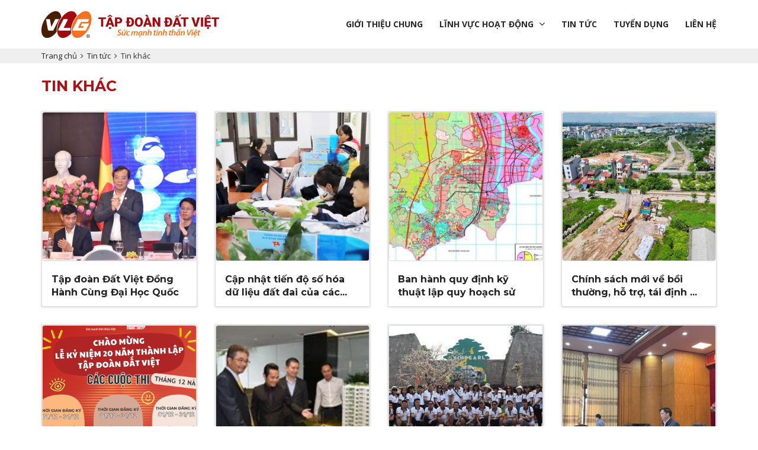

--- FILE ---
content_type: text/html; charset=UTF-8
request_url: https://vlg.com.vn/chuyen-muc/tin-tuc/tin-khac/
body_size: 14502
content:

<!DOCTYPE html>
<html lang="vi">
<!--[if IE 8]> <html lang="vi" class="ie8"> <![endif]-->
<!--[if !IE]> <html lang="vi"> <![endif]-->
 <head>
        <meta charset="UTF-8" />
		<meta name="viewport" content="width=device-width, initial-scale=1">
        <link rel="profile" href="http://gmgp.org/xfn/11" />
 
		 
        <meta name='robots' content='index, follow, max-image-preview:large, max-snippet:-1, max-video-preview:-1' />
	<style>img:is([sizes="auto" i], [sizes^="auto," i]) { contain-intrinsic-size: 3000px 1500px }</style>
	
	<!-- This site is optimized with the Yoast SEO plugin v26.4 - https://yoast.com/wordpress/plugins/seo/ -->
	<title>Lưu trữ Tin khác - VIETLAND GROUP</title>
	<link rel="canonical" href="https://vlg.com.vn/chuyen-muc/tin-tuc/tin-khac/" />
	<link rel="next" href="https://vlg.com.vn/chuyen-muc/tin-tuc/tin-khac/page/2/" />
	<meta property="og:locale" content="vi_VN" />
	<meta property="og:type" content="article" />
	<meta property="og:title" content="Lưu trữ Tin khác - VIETLAND GROUP" />
	<meta property="og:url" content="https://vlg.com.vn/chuyen-muc/tin-tuc/tin-khac/" />
	<meta property="og:site_name" content="VIETLAND GROUP" />
	<meta name="twitter:card" content="summary_large_image" />
	<script type="application/ld+json" class="yoast-schema-graph">{"@context":"https://schema.org","@graph":[{"@type":"CollectionPage","@id":"https://vlg.com.vn/chuyen-muc/tin-tuc/tin-khac/","url":"https://vlg.com.vn/chuyen-muc/tin-tuc/tin-khac/","name":"Lưu trữ Tin khác - VIETLAND GROUP","isPartOf":{"@id":"https://vlg.com.vn/#website"},"primaryImageOfPage":{"@id":"https://vlg.com.vn/chuyen-muc/tin-tuc/tin-khac/#primaryimage"},"image":{"@id":"https://vlg.com.vn/chuyen-muc/tin-tuc/tin-khac/#primaryimage"},"thumbnailUrl":"https://vlg.com.vn/wp-content/uploads/2025/03/z6428853525780_fb4c74636dcba7c58fe9e97d2753af89-1.jpg","breadcrumb":{"@id":"https://vlg.com.vn/chuyen-muc/tin-tuc/tin-khac/#breadcrumb"},"inLanguage":"vi"},{"@type":"ImageObject","inLanguage":"vi","@id":"https://vlg.com.vn/chuyen-muc/tin-tuc/tin-khac/#primaryimage","url":"https://vlg.com.vn/wp-content/uploads/2025/03/z6428853525780_fb4c74636dcba7c58fe9e97d2753af89-1.jpg","contentUrl":"https://vlg.com.vn/wp-content/uploads/2025/03/z6428853525780_fb4c74636dcba7c58fe9e97d2753af89-1.jpg","width":2560,"height":1708},{"@type":"BreadcrumbList","@id":"https://vlg.com.vn/chuyen-muc/tin-tuc/tin-khac/#breadcrumb","itemListElement":[{"@type":"ListItem","position":1,"name":"Trang chủ","item":"https://vlg.com.vn/"},{"@type":"ListItem","position":2,"name":"Tin tức","item":"https://vlg.com.vn/chuyen-muc/tin-tuc/"},{"@type":"ListItem","position":3,"name":"Tin khác"}]},{"@type":"WebSite","@id":"https://vlg.com.vn/#website","url":"https://vlg.com.vn/","name":"VIETLAND GROUP","description":"Sức mạnh tinh thần Việt","publisher":{"@id":"https://vlg.com.vn/#organization"},"potentialAction":[{"@type":"SearchAction","target":{"@type":"EntryPoint","urlTemplate":"https://vlg.com.vn/?s={search_term_string}"},"query-input":{"@type":"PropertyValueSpecification","valueRequired":true,"valueName":"search_term_string"}}],"inLanguage":"vi"},{"@type":"Organization","@id":"https://vlg.com.vn/#organization","name":"VIETLAND GROUP","url":"https://vlg.com.vn/","logo":{"@type":"ImageObject","inLanguage":"vi","@id":"https://vlg.com.vn/#/schema/logo/image/","url":"https://vlg.com.vn/wp-content/uploads/2020/05/cropped-datviet-group.png","contentUrl":"https://vlg.com.vn/wp-content/uploads/2020/05/cropped-datviet-group.png","width":445,"height":80,"caption":"VIETLAND GROUP"},"image":{"@id":"https://vlg.com.vn/#/schema/logo/image/"}}]}</script>
	<!-- / Yoast SEO plugin. -->


<link rel='dns-prefetch' href='//fonts.googleapis.com' />
<link rel='preconnect' href='https://fonts.gstatic.com' crossorigin />
<link rel="alternate" type="application/rss+xml" title="Dòng thông tin VIETLAND GROUP &raquo;" href="https://vlg.com.vn/feed/" />
<link rel="alternate" type="application/rss+xml" title="VIETLAND GROUP &raquo; Dòng bình luận" href="https://vlg.com.vn/comments/feed/" />
<link rel="alternate" type="application/rss+xml" title="Dòng thông tin danh mục VIETLAND GROUP &raquo; Tin khác" href="https://vlg.com.vn/chuyen-muc/tin-tuc/tin-khac/feed/" />
<script type="text/javascript">
/* <![CDATA[ */
window._wpemojiSettings = {"baseUrl":"https:\/\/s.w.org\/images\/core\/emoji\/15.0.3\/72x72\/","ext":".png","svgUrl":"https:\/\/s.w.org\/images\/core\/emoji\/15.0.3\/svg\/","svgExt":".svg","source":{"concatemoji":"https:\/\/vlg.com.vn\/wp-includes\/js\/wp-emoji-release.min.js?ver=6.7.4"}};
/*! This file is auto-generated */
!function(i,n){var o,s,e;function c(e){try{var t={supportTests:e,timestamp:(new Date).valueOf()};sessionStorage.setItem(o,JSON.stringify(t))}catch(e){}}function p(e,t,n){e.clearRect(0,0,e.canvas.width,e.canvas.height),e.fillText(t,0,0);var t=new Uint32Array(e.getImageData(0,0,e.canvas.width,e.canvas.height).data),r=(e.clearRect(0,0,e.canvas.width,e.canvas.height),e.fillText(n,0,0),new Uint32Array(e.getImageData(0,0,e.canvas.width,e.canvas.height).data));return t.every(function(e,t){return e===r[t]})}function u(e,t,n){switch(t){case"flag":return n(e,"\ud83c\udff3\ufe0f\u200d\u26a7\ufe0f","\ud83c\udff3\ufe0f\u200b\u26a7\ufe0f")?!1:!n(e,"\ud83c\uddfa\ud83c\uddf3","\ud83c\uddfa\u200b\ud83c\uddf3")&&!n(e,"\ud83c\udff4\udb40\udc67\udb40\udc62\udb40\udc65\udb40\udc6e\udb40\udc67\udb40\udc7f","\ud83c\udff4\u200b\udb40\udc67\u200b\udb40\udc62\u200b\udb40\udc65\u200b\udb40\udc6e\u200b\udb40\udc67\u200b\udb40\udc7f");case"emoji":return!n(e,"\ud83d\udc26\u200d\u2b1b","\ud83d\udc26\u200b\u2b1b")}return!1}function f(e,t,n){var r="undefined"!=typeof WorkerGlobalScope&&self instanceof WorkerGlobalScope?new OffscreenCanvas(300,150):i.createElement("canvas"),a=r.getContext("2d",{willReadFrequently:!0}),o=(a.textBaseline="top",a.font="600 32px Arial",{});return e.forEach(function(e){o[e]=t(a,e,n)}),o}function t(e){var t=i.createElement("script");t.src=e,t.defer=!0,i.head.appendChild(t)}"undefined"!=typeof Promise&&(o="wpEmojiSettingsSupports",s=["flag","emoji"],n.supports={everything:!0,everythingExceptFlag:!0},e=new Promise(function(e){i.addEventListener("DOMContentLoaded",e,{once:!0})}),new Promise(function(t){var n=function(){try{var e=JSON.parse(sessionStorage.getItem(o));if("object"==typeof e&&"number"==typeof e.timestamp&&(new Date).valueOf()<e.timestamp+604800&&"object"==typeof e.supportTests)return e.supportTests}catch(e){}return null}();if(!n){if("undefined"!=typeof Worker&&"undefined"!=typeof OffscreenCanvas&&"undefined"!=typeof URL&&URL.createObjectURL&&"undefined"!=typeof Blob)try{var e="postMessage("+f.toString()+"("+[JSON.stringify(s),u.toString(),p.toString()].join(",")+"));",r=new Blob([e],{type:"text/javascript"}),a=new Worker(URL.createObjectURL(r),{name:"wpTestEmojiSupports"});return void(a.onmessage=function(e){c(n=e.data),a.terminate(),t(n)})}catch(e){}c(n=f(s,u,p))}t(n)}).then(function(e){for(var t in e)n.supports[t]=e[t],n.supports.everything=n.supports.everything&&n.supports[t],"flag"!==t&&(n.supports.everythingExceptFlag=n.supports.everythingExceptFlag&&n.supports[t]);n.supports.everythingExceptFlag=n.supports.everythingExceptFlag&&!n.supports.flag,n.DOMReady=!1,n.readyCallback=function(){n.DOMReady=!0}}).then(function(){return e}).then(function(){var e;n.supports.everything||(n.readyCallback(),(e=n.source||{}).concatemoji?t(e.concatemoji):e.wpemoji&&e.twemoji&&(t(e.twemoji),t(e.wpemoji)))}))}((window,document),window._wpemojiSettings);
/* ]]> */
</script>
<link rel='stylesheet' id='dashicons-css' href='https://vlg.com.vn/wp-includes/css/dashicons.min.css?ver=6.7.4' type='text/css' media='all' />
<link rel='stylesheet' id='wunderground-css' href='https://vlg.com.vn/wp-content/plugins/wunderground/assets/css/wunderground.css?ver=2.1.3' type='text/css' media='all' />
<style id='wp-emoji-styles-inline-css' type='text/css'>

	img.wp-smiley, img.emoji {
		display: inline !important;
		border: none !important;
		box-shadow: none !important;
		height: 1em !important;
		width: 1em !important;
		margin: 0 0.07em !important;
		vertical-align: -0.1em !important;
		background: none !important;
		padding: 0 !important;
	}
</style>
<link rel='stylesheet' id='wp-block-library-css' href='https://vlg.com.vn/wp-includes/css/dist/block-library/style.min.css?ver=6.7.4' type='text/css' media='all' />
<style id='pdfemb-pdf-embedder-viewer-style-inline-css' type='text/css'>
.wp-block-pdfemb-pdf-embedder-viewer{max-width:none}

</style>
<style id='classic-theme-styles-inline-css' type='text/css'>
/*! This file is auto-generated */
.wp-block-button__link{color:#fff;background-color:#32373c;border-radius:9999px;box-shadow:none;text-decoration:none;padding:calc(.667em + 2px) calc(1.333em + 2px);font-size:1.125em}.wp-block-file__button{background:#32373c;color:#fff;text-decoration:none}
</style>
<style id='global-styles-inline-css' type='text/css'>
:root{--wp--preset--aspect-ratio--square: 1;--wp--preset--aspect-ratio--4-3: 4/3;--wp--preset--aspect-ratio--3-4: 3/4;--wp--preset--aspect-ratio--3-2: 3/2;--wp--preset--aspect-ratio--2-3: 2/3;--wp--preset--aspect-ratio--16-9: 16/9;--wp--preset--aspect-ratio--9-16: 9/16;--wp--preset--color--black: #000000;--wp--preset--color--cyan-bluish-gray: #abb8c3;--wp--preset--color--white: #ffffff;--wp--preset--color--pale-pink: #f78da7;--wp--preset--color--vivid-red: #cf2e2e;--wp--preset--color--luminous-vivid-orange: #ff6900;--wp--preset--color--luminous-vivid-amber: #fcb900;--wp--preset--color--light-green-cyan: #7bdcb5;--wp--preset--color--vivid-green-cyan: #00d084;--wp--preset--color--pale-cyan-blue: #8ed1fc;--wp--preset--color--vivid-cyan-blue: #0693e3;--wp--preset--color--vivid-purple: #9b51e0;--wp--preset--gradient--vivid-cyan-blue-to-vivid-purple: linear-gradient(135deg,rgba(6,147,227,1) 0%,rgb(155,81,224) 100%);--wp--preset--gradient--light-green-cyan-to-vivid-green-cyan: linear-gradient(135deg,rgb(122,220,180) 0%,rgb(0,208,130) 100%);--wp--preset--gradient--luminous-vivid-amber-to-luminous-vivid-orange: linear-gradient(135deg,rgba(252,185,0,1) 0%,rgba(255,105,0,1) 100%);--wp--preset--gradient--luminous-vivid-orange-to-vivid-red: linear-gradient(135deg,rgba(255,105,0,1) 0%,rgb(207,46,46) 100%);--wp--preset--gradient--very-light-gray-to-cyan-bluish-gray: linear-gradient(135deg,rgb(238,238,238) 0%,rgb(169,184,195) 100%);--wp--preset--gradient--cool-to-warm-spectrum: linear-gradient(135deg,rgb(74,234,220) 0%,rgb(151,120,209) 20%,rgb(207,42,186) 40%,rgb(238,44,130) 60%,rgb(251,105,98) 80%,rgb(254,248,76) 100%);--wp--preset--gradient--blush-light-purple: linear-gradient(135deg,rgb(255,206,236) 0%,rgb(152,150,240) 100%);--wp--preset--gradient--blush-bordeaux: linear-gradient(135deg,rgb(254,205,165) 0%,rgb(254,45,45) 50%,rgb(107,0,62) 100%);--wp--preset--gradient--luminous-dusk: linear-gradient(135deg,rgb(255,203,112) 0%,rgb(199,81,192) 50%,rgb(65,88,208) 100%);--wp--preset--gradient--pale-ocean: linear-gradient(135deg,rgb(255,245,203) 0%,rgb(182,227,212) 50%,rgb(51,167,181) 100%);--wp--preset--gradient--electric-grass: linear-gradient(135deg,rgb(202,248,128) 0%,rgb(113,206,126) 100%);--wp--preset--gradient--midnight: linear-gradient(135deg,rgb(2,3,129) 0%,rgb(40,116,252) 100%);--wp--preset--font-size--small: 13px;--wp--preset--font-size--medium: 20px;--wp--preset--font-size--large: 36px;--wp--preset--font-size--x-large: 42px;--wp--preset--spacing--20: 0.44rem;--wp--preset--spacing--30: 0.67rem;--wp--preset--spacing--40: 1rem;--wp--preset--spacing--50: 1.5rem;--wp--preset--spacing--60: 2.25rem;--wp--preset--spacing--70: 3.38rem;--wp--preset--spacing--80: 5.06rem;--wp--preset--shadow--natural: 6px 6px 9px rgba(0, 0, 0, 0.2);--wp--preset--shadow--deep: 12px 12px 50px rgba(0, 0, 0, 0.4);--wp--preset--shadow--sharp: 6px 6px 0px rgba(0, 0, 0, 0.2);--wp--preset--shadow--outlined: 6px 6px 0px -3px rgba(255, 255, 255, 1), 6px 6px rgba(0, 0, 0, 1);--wp--preset--shadow--crisp: 6px 6px 0px rgba(0, 0, 0, 1);}:where(.is-layout-flex){gap: 0.5em;}:where(.is-layout-grid){gap: 0.5em;}body .is-layout-flex{display: flex;}.is-layout-flex{flex-wrap: wrap;align-items: center;}.is-layout-flex > :is(*, div){margin: 0;}body .is-layout-grid{display: grid;}.is-layout-grid > :is(*, div){margin: 0;}:where(.wp-block-columns.is-layout-flex){gap: 2em;}:where(.wp-block-columns.is-layout-grid){gap: 2em;}:where(.wp-block-post-template.is-layout-flex){gap: 1.25em;}:where(.wp-block-post-template.is-layout-grid){gap: 1.25em;}.has-black-color{color: var(--wp--preset--color--black) !important;}.has-cyan-bluish-gray-color{color: var(--wp--preset--color--cyan-bluish-gray) !important;}.has-white-color{color: var(--wp--preset--color--white) !important;}.has-pale-pink-color{color: var(--wp--preset--color--pale-pink) !important;}.has-vivid-red-color{color: var(--wp--preset--color--vivid-red) !important;}.has-luminous-vivid-orange-color{color: var(--wp--preset--color--luminous-vivid-orange) !important;}.has-luminous-vivid-amber-color{color: var(--wp--preset--color--luminous-vivid-amber) !important;}.has-light-green-cyan-color{color: var(--wp--preset--color--light-green-cyan) !important;}.has-vivid-green-cyan-color{color: var(--wp--preset--color--vivid-green-cyan) !important;}.has-pale-cyan-blue-color{color: var(--wp--preset--color--pale-cyan-blue) !important;}.has-vivid-cyan-blue-color{color: var(--wp--preset--color--vivid-cyan-blue) !important;}.has-vivid-purple-color{color: var(--wp--preset--color--vivid-purple) !important;}.has-black-background-color{background-color: var(--wp--preset--color--black) !important;}.has-cyan-bluish-gray-background-color{background-color: var(--wp--preset--color--cyan-bluish-gray) !important;}.has-white-background-color{background-color: var(--wp--preset--color--white) !important;}.has-pale-pink-background-color{background-color: var(--wp--preset--color--pale-pink) !important;}.has-vivid-red-background-color{background-color: var(--wp--preset--color--vivid-red) !important;}.has-luminous-vivid-orange-background-color{background-color: var(--wp--preset--color--luminous-vivid-orange) !important;}.has-luminous-vivid-amber-background-color{background-color: var(--wp--preset--color--luminous-vivid-amber) !important;}.has-light-green-cyan-background-color{background-color: var(--wp--preset--color--light-green-cyan) !important;}.has-vivid-green-cyan-background-color{background-color: var(--wp--preset--color--vivid-green-cyan) !important;}.has-pale-cyan-blue-background-color{background-color: var(--wp--preset--color--pale-cyan-blue) !important;}.has-vivid-cyan-blue-background-color{background-color: var(--wp--preset--color--vivid-cyan-blue) !important;}.has-vivid-purple-background-color{background-color: var(--wp--preset--color--vivid-purple) !important;}.has-black-border-color{border-color: var(--wp--preset--color--black) !important;}.has-cyan-bluish-gray-border-color{border-color: var(--wp--preset--color--cyan-bluish-gray) !important;}.has-white-border-color{border-color: var(--wp--preset--color--white) !important;}.has-pale-pink-border-color{border-color: var(--wp--preset--color--pale-pink) !important;}.has-vivid-red-border-color{border-color: var(--wp--preset--color--vivid-red) !important;}.has-luminous-vivid-orange-border-color{border-color: var(--wp--preset--color--luminous-vivid-orange) !important;}.has-luminous-vivid-amber-border-color{border-color: var(--wp--preset--color--luminous-vivid-amber) !important;}.has-light-green-cyan-border-color{border-color: var(--wp--preset--color--light-green-cyan) !important;}.has-vivid-green-cyan-border-color{border-color: var(--wp--preset--color--vivid-green-cyan) !important;}.has-pale-cyan-blue-border-color{border-color: var(--wp--preset--color--pale-cyan-blue) !important;}.has-vivid-cyan-blue-border-color{border-color: var(--wp--preset--color--vivid-cyan-blue) !important;}.has-vivid-purple-border-color{border-color: var(--wp--preset--color--vivid-purple) !important;}.has-vivid-cyan-blue-to-vivid-purple-gradient-background{background: var(--wp--preset--gradient--vivid-cyan-blue-to-vivid-purple) !important;}.has-light-green-cyan-to-vivid-green-cyan-gradient-background{background: var(--wp--preset--gradient--light-green-cyan-to-vivid-green-cyan) !important;}.has-luminous-vivid-amber-to-luminous-vivid-orange-gradient-background{background: var(--wp--preset--gradient--luminous-vivid-amber-to-luminous-vivid-orange) !important;}.has-luminous-vivid-orange-to-vivid-red-gradient-background{background: var(--wp--preset--gradient--luminous-vivid-orange-to-vivid-red) !important;}.has-very-light-gray-to-cyan-bluish-gray-gradient-background{background: var(--wp--preset--gradient--very-light-gray-to-cyan-bluish-gray) !important;}.has-cool-to-warm-spectrum-gradient-background{background: var(--wp--preset--gradient--cool-to-warm-spectrum) !important;}.has-blush-light-purple-gradient-background{background: var(--wp--preset--gradient--blush-light-purple) !important;}.has-blush-bordeaux-gradient-background{background: var(--wp--preset--gradient--blush-bordeaux) !important;}.has-luminous-dusk-gradient-background{background: var(--wp--preset--gradient--luminous-dusk) !important;}.has-pale-ocean-gradient-background{background: var(--wp--preset--gradient--pale-ocean) !important;}.has-electric-grass-gradient-background{background: var(--wp--preset--gradient--electric-grass) !important;}.has-midnight-gradient-background{background: var(--wp--preset--gradient--midnight) !important;}.has-small-font-size{font-size: var(--wp--preset--font-size--small) !important;}.has-medium-font-size{font-size: var(--wp--preset--font-size--medium) !important;}.has-large-font-size{font-size: var(--wp--preset--font-size--large) !important;}.has-x-large-font-size{font-size: var(--wp--preset--font-size--x-large) !important;}
:where(.wp-block-post-template.is-layout-flex){gap: 1.25em;}:where(.wp-block-post-template.is-layout-grid){gap: 1.25em;}
:where(.wp-block-columns.is-layout-flex){gap: 2em;}:where(.wp-block-columns.is-layout-grid){gap: 2em;}
:root :where(.wp-block-pullquote){font-size: 1.5em;line-height: 1.6;}
</style>
<link rel='stylesheet' id='contact-form-7-css' href='https://vlg.com.vn/wp-content/plugins/contact-form-7/includes/css/styles.css?ver=6.1.3' type='text/css' media='all' />
<link rel='stylesheet' id='rs-plugin-settings-css' href='https://vlg.com.vn/wp-content/plugins/revslider/public/assets/css/rs6.css?ver=6.3.3' type='text/css' media='all' />
<style id='rs-plugin-settings-inline-css' type='text/css'>
#rs-demo-id {}
</style>
<link rel='stylesheet' id='weather-atlas-public-css' href='https://vlg.com.vn/wp-content/plugins/weather-atlas/public/css/weather-atlas-public.min.css?ver=3.0.4' type='text/css' media='all' />
<link rel='stylesheet' id='weather-icons-css' href='https://vlg.com.vn/wp-content/plugins/weather-atlas/public/font/weather-icons/weather-icons.min.css?ver=3.0.4' type='text/css' media='all' />
<link rel='stylesheet' id='wpb-google-fonts-css' href='//fonts.googleapis.com/css?family=Open+Sans&#038;ver=6.7.4' type='text/css' media='all' />
<link rel='stylesheet' id='category-sticky-post-css' href='https://vlg.com.vn/wp-content/plugins/category-sticky-post/css/plugin.css?ver=6.7.4' type='text/css' media='all' />
<link rel='stylesheet' id='bootstrap-css' href='https://vlg.com.vn/wp-content/themes/onecompany/assets/vendors/bootstrap/bootstrap.min.css?ver=6.7.4' type='text/css' media='all' />
<link rel='stylesheet' id='font-awesome-css' href='https://vlg.com.vn/wp-content/themes/onecompany/assets/vendors/fontawesome/font-awesome.min.css?ver=6.7.4' type='text/css' media='all' />
<link rel='stylesheet' id='bootstrap-theme-css' href='https://vlg.com.vn/wp-content/themes/onecompany/assets/vendors/bootstrap/bootstrap-theme.min.css?ver=6.7.4' type='text/css' media='all' />
<link rel='stylesheet' id='main-style-css' href='https://vlg.com.vn/wp-content/themes/onecompany/style.css?ver=6.7.4' type='text/css' media='all' />
<link rel='stylesheet' id='carousel-styles-css' href='https://vlg.com.vn/wp-content/themes/onecompany/assets/vendors/owl-carousel/owl.carousel.min.css?ver=6.7.4' type='text/css' media='all' />
<link rel='stylesheet' id='carousel-theme-css' href='https://vlg.com.vn/wp-content/themes/onecompany/assets/vendors/owl-carousel/owl.theme.default.css?ver=6.7.4' type='text/css' media='all' />
<link rel='stylesheet' id='responsiveslides-styles-css' href='https://vlg.com.vn/wp-content/themes/onecompany/assets/vendors/responsive-slider/responsiveslides.css?ver=6.7.4' type='text/css' media='all' />
<link rel='stylesheet' id='responsiveslides-theme-css' href='https://vlg.com.vn/wp-content/themes/onecompany/assets/vendors/responsive-slider/themes/themes.css?ver=6.7.4' type='text/css' media='all' />
<link rel="preload" as="style" href="https://fonts.googleapis.com/css?family=Open%20Sans:300,400,500,600,700,800,300italic,400italic,500italic,600italic,700italic,800italic%7CMontserrat:100,200,300,400,500,600,700,800,900,100italic,200italic,300italic,400italic,500italic,600italic,700italic,800italic,900italic&#038;display=swap&#038;ver=1763437994" /><link rel="stylesheet" href="https://fonts.googleapis.com/css?family=Open%20Sans:300,400,500,600,700,800,300italic,400italic,500italic,600italic,700italic,800italic%7CMontserrat:100,200,300,400,500,600,700,800,900,100italic,200italic,300italic,400italic,500italic,600italic,700italic,800italic,900italic&#038;display=swap&#038;ver=1763437994" media="print" onload="this.media='all'"><noscript><link rel="stylesheet" href="https://fonts.googleapis.com/css?family=Open%20Sans:300,400,500,600,700,800,300italic,400italic,500italic,600italic,700italic,800italic%7CMontserrat:100,200,300,400,500,600,700,800,900,100italic,200italic,300italic,400italic,500italic,600italic,700italic,800italic,900italic&#038;display=swap&#038;ver=1763437994" /></noscript><script type="text/javascript" src="https://vlg.com.vn/wp-includes/js/jquery/jquery.min.js?ver=3.7.1" id="jquery-core-js"></script>
<script type="text/javascript" src="https://vlg.com.vn/wp-includes/js/jquery/jquery-migrate.min.js?ver=3.4.1" id="jquery-migrate-js"></script>
<script type="text/javascript" src="https://vlg.com.vn/wp-includes/js/jquery/ui/core.min.js?ver=1.13.3" id="jquery-ui-core-js"></script>
<script type="text/javascript" src="https://vlg.com.vn/wp-includes/js/jquery/ui/menu.min.js?ver=1.13.3" id="jquery-ui-menu-js"></script>
<script type="text/javascript" src="https://vlg.com.vn/wp-includes/js/dist/dom-ready.min.js?ver=f77871ff7694fffea381" id="wp-dom-ready-js"></script>
<script type="text/javascript" src="https://vlg.com.vn/wp-includes/js/dist/hooks.min.js?ver=4d63a3d491d11ffd8ac6" id="wp-hooks-js"></script>
<script type="text/javascript" src="https://vlg.com.vn/wp-includes/js/dist/i18n.min.js?ver=5e580eb46a90c2b997e6" id="wp-i18n-js"></script>
<script type="text/javascript" id="wp-i18n-js-after">
/* <![CDATA[ */
wp.i18n.setLocaleData( { 'text direction\u0004ltr': [ 'ltr' ] } );
/* ]]> */
</script>
<script type="text/javascript" id="wp-a11y-js-translations">
/* <![CDATA[ */
( function( domain, translations ) {
	var localeData = translations.locale_data[ domain ] || translations.locale_data.messages;
	localeData[""].domain = domain;
	wp.i18n.setLocaleData( localeData, domain );
} )( "default", {"translation-revision-date":"2025-03-23 02:18:04+0000","generator":"GlotPress\/4.0.1","domain":"messages","locale_data":{"messages":{"":{"domain":"messages","plural-forms":"nplurals=1; plural=0;","lang":"vi_VN"},"Notifications":["Th\u00f4ng b\u00e1o"]}},"comment":{"reference":"wp-includes\/js\/dist\/a11y.js"}} );
/* ]]> */
</script>
<script type="text/javascript" src="https://vlg.com.vn/wp-includes/js/dist/a11y.min.js?ver=3156534cc54473497e14" id="wp-a11y-js"></script>
<script type="text/javascript" src="https://vlg.com.vn/wp-includes/js/jquery/ui/autocomplete.min.js?ver=1.13.3" id="jquery-ui-autocomplete-js"></script>
<script type="text/javascript" id="wunderground-widget-js-extra">
/* <![CDATA[ */
var WuWidget = {"apiKey":"3ffab52910ec1a0e","_wpnonce":"af056fd210","ajaxurl":"https:\/\/vlg.com.vn\/wp-admin\/admin-ajax.php","is_admin":"","subdomain":"www"};
/* ]]> */
</script>
<script type="text/javascript" src="https://vlg.com.vn/wp-content/plugins/wunderground/assets/js/widget.min.js?ver=2.1.3" id="wunderground-widget-js"></script>
<script type="text/javascript" src="https://vlg.com.vn/wp-content/plugins/revslider/public/assets/js/rbtools.min.js?ver=6.3.3" id="tp-tools-js"></script>
<script type="text/javascript" src="https://vlg.com.vn/wp-content/plugins/revslider/public/assets/js/rs6.min.js?ver=6.3.3" id="revmin-js"></script>
<script type="text/javascript" src="https://vlg.com.vn/wp-content/themes/onecompany/assets/vendors/bootstrap/bootstrap.min.js?ver=6.7.4" id="bootstrap-js-js"></script>
<script type="text/javascript" src="https://vlg.com.vn/wp-content/themes/onecompany/assets/js/custom.js?ver=6.7.4" id="custom-js-js"></script>
<script type="text/javascript" src="https://vlg.com.vn/wp-content/themes/onecompany/assets/vendors/blazy/blazy.min.js?ver=6.7.4" id="jquery_lazy_load-js"></script>
<script type="text/javascript" src="https://vlg.com.vn/wp-content/themes/onecompany/assets/vendors/owl-carousel/owl.carousel.min.js?ver=6.7.4" id="carousel-object-js"></script>
<script type="text/javascript" src="https://vlg.com.vn/wp-content/themes/onecompany/assets/vendors/responsive-slider/responsiveslides.min.js?ver=6.7.4" id="responsiveslides-object-js"></script>
<link rel="https://api.w.org/" href="https://vlg.com.vn/wp-json/" /><link rel="alternate" title="JSON" type="application/json" href="https://vlg.com.vn/wp-json/wp/v2/categories/242" /><link rel="EditURI" type="application/rsd+xml" title="RSD" href="https://vlg.com.vn/xmlrpc.php?rsd" />
<meta name="generator" content="WordPress 6.7.4" />
<meta name="generator" content="Redux 4.5.9" /><meta name="generator" content="Powered by Slider Revolution 6.3.3 - responsive, Mobile-Friendly Slider Plugin for WordPress with comfortable drag and drop interface." />
<link rel="icon" href="https://vlg.com.vn/wp-content/uploads/2025/11/cropped-Favicon-VLG-32x32.png" sizes="32x32" />
<link rel="icon" href="https://vlg.com.vn/wp-content/uploads/2025/11/cropped-Favicon-VLG-192x192.png" sizes="192x192" />
<link rel="apple-touch-icon" href="https://vlg.com.vn/wp-content/uploads/2025/11/cropped-Favicon-VLG-180x180.png" />
<meta name="msapplication-TileImage" content="https://vlg.com.vn/wp-content/uploads/2025/11/cropped-Favicon-VLG-270x270.png" />
<script type="text/javascript">function setREVStartSize(e){
			//window.requestAnimationFrame(function() {				 
				window.RSIW = window.RSIW===undefined ? window.innerWidth : window.RSIW;	
				window.RSIH = window.RSIH===undefined ? window.innerHeight : window.RSIH;	
				try {								
					var pw = document.getElementById(e.c).parentNode.offsetWidth,
						newh;
					pw = pw===0 || isNaN(pw) ? window.RSIW : pw;
					e.tabw = e.tabw===undefined ? 0 : parseInt(e.tabw);
					e.thumbw = e.thumbw===undefined ? 0 : parseInt(e.thumbw);
					e.tabh = e.tabh===undefined ? 0 : parseInt(e.tabh);
					e.thumbh = e.thumbh===undefined ? 0 : parseInt(e.thumbh);
					e.tabhide = e.tabhide===undefined ? 0 : parseInt(e.tabhide);
					e.thumbhide = e.thumbhide===undefined ? 0 : parseInt(e.thumbhide);
					e.mh = e.mh===undefined || e.mh=="" || e.mh==="auto" ? 0 : parseInt(e.mh,0);		
					if(e.layout==="fullscreen" || e.l==="fullscreen") 						
						newh = Math.max(e.mh,window.RSIH);					
					else{					
						e.gw = Array.isArray(e.gw) ? e.gw : [e.gw];
						for (var i in e.rl) if (e.gw[i]===undefined || e.gw[i]===0) e.gw[i] = e.gw[i-1];					
						e.gh = e.el===undefined || e.el==="" || (Array.isArray(e.el) && e.el.length==0)? e.gh : e.el;
						e.gh = Array.isArray(e.gh) ? e.gh : [e.gh];
						for (var i in e.rl) if (e.gh[i]===undefined || e.gh[i]===0) e.gh[i] = e.gh[i-1];
											
						var nl = new Array(e.rl.length),
							ix = 0,						
							sl;					
						e.tabw = e.tabhide>=pw ? 0 : e.tabw;
						e.thumbw = e.thumbhide>=pw ? 0 : e.thumbw;
						e.tabh = e.tabhide>=pw ? 0 : e.tabh;
						e.thumbh = e.thumbhide>=pw ? 0 : e.thumbh;					
						for (var i in e.rl) nl[i] = e.rl[i]<window.RSIW ? 0 : e.rl[i];
						sl = nl[0];									
						for (var i in nl) if (sl>nl[i] && nl[i]>0) { sl = nl[i]; ix=i;}															
						var m = pw>(e.gw[ix]+e.tabw+e.thumbw) ? 1 : (pw-(e.tabw+e.thumbw)) / (e.gw[ix]);					
						newh =  (e.gh[ix] * m) + (e.tabh + e.thumbh);
					}				
					if(window.rs_init_css===undefined) window.rs_init_css = document.head.appendChild(document.createElement("style"));					
					document.getElementById(e.c).height = newh+"px";
					window.rs_init_css.innerHTML += "#"+e.c+"_wrapper { height: "+newh+"px }";				
				} catch(e){
					console.log("Failure at Presize of Slider:" + e)
				}					   
			//});
		  };</script>
		<style type="text/css" id="wp-custom-css">
			.about-content ul li {
	margin-bottom: 4px;
}
#site-navigation .menu > li.current-menu-item > a, #site-navigation .menu > li a:hover{
	color: #a00b10;
}
@media (min-width: 768px) {
	.about-user .row-style2 {
		display: flex;
		justify-content: center;
	}
}
.equal-height-columns {
      display: flex;
      flex-wrap: wrap;
	    justify-content: center;
    }

    .equal-height-column {
      display: flex;
      flex-direction: column;
    }

    .equal-height-column > div {
      flex: 1;
    }		</style>
		<style id="sm_options-dynamic-css" title="dynamic-css" class="redux-options-output">body{font-family:"Open Sans";font-size:14px;}h1,h2,h3,h4,h5,h6, .font-heading,.site-recent-posts h1 a,.site-recent-posts h2 a,.site-recent-posts h3 a,.site-recent-posts h4 a,.site-recent-posts h5 a,.site-recent-posts h6 a,.site-recent-posts  .font-heading a{font-family:Montserrat;font-weight:700;color:#a71516;}.main-navigation,.main-navigation ul.sub-menu{background-color:#ffffff;}.main-navigation,.main-navigation .menu > li > a,.main-navigation .menu > li > ul.sub-menu > li > a,.menu-search #searchform .search-field::placeholder{color:#282828;}#site-navigation .menu > li.current-menu-item,#site-navigation .menu > li.current-menu-parent, #site-navigation .menu > li:hover{border-top-color:#A00B10;}.woocommerce span.onsale, .site-news-ticker-module-title{background-color:#f8f9f9;}.site-news-ticker .icon-front, .woocommerce ul.products li.product .price, .woocommerce .star-rating,.amount,.read-more{color:#f8f9f9;}a,.primary-color,  .primary-menu > li.current-menu-item > a, .primary-menu > li.current-menu-ancestor > a,
                                                       
                                                       .heading-404, .widget #calendar_wrap a, .widget_recent_comments a,
                                                       #secondary .widget.widget_nav_menu ul li.current-menu-item a,
                                                       .iconbox-wrapper .iconbox-icon .primary, .iconbox-wrapper .iconbox-image .primary{color:#222222;}.wpc-menu ul li a:hover,
                                                       .wpc-menu ul li.current-menu-item > a, .loop-pagination a:hover, .loop-pagination span:hover,
                                                       .loop-pagination a.current, .loop-pagination span.current, .footer-social, .tagcloud a:hover, 
                                                       .woocommerce #respond input#submit.alt:hover, .woocommerce #respond input#submit.alt:focus, .woocommerce #respond input#submit.alt:active, .woocommerce a.button.alt:hover, .woocommerce a.button.alt:focus, .woocommerce a.button.alt:active, .woocommerce button.button.alt:hover, .woocommerce button.button.alt:focus, .woocommerce button.button.alt:active, .woocommerce input.button.alt:hover, .woocommerce input.button.alt:focus, .woocommerce input.button.alt:active, .entry-content .wpb_content_element .wpb_tour_tabs_wrapper .wpb_tabs_nav li.ui-tabs-active a, .entry-content .wpb_content_element .wpb_accordion_header li.ui-tabs-active a,
                                                       .entry-content .wpb_content_element .wpb_accordion_wrapper .wpb_accordion_header.ui-state-active a, .btn:hover, .btn-primary, .custom-heading .heading-line, .custom-heading .heading-line.primary,
                                                       .wpb_wrapper .eg-wpc_projects-element-1{background-color:#222222;}textarea:focus, input[type="date"]:focus, input[type="datetime"]:focus, input[type="datetime-local"]:focus, input[type="email"]:focus, input[type="month"]:focus, input[type="number"]:focus, input[type="password"]:focus, input[type="search"]:focus, input[type="tel"]:focus, input[type="text"]:focus, input[type="time"]:focus, input[type="url"]:focus, input[type="week"]:focus,
                                                       .entry-content blockquote, .woocommerce ul.products li.product a img:hover, .woocommerce div.product div.images img:hover{border-color:#222222;}#secondary .widget.widget_nav_menu ul li.current-menu-item a:before{border-left-color:#222222;}a:hover, .iconbox-wrapper .iconbox-icon .secondary, .iconbox-wrapper .iconbox-image .secondary{color:#00aeef;}.btn-secondary, .custom-heading .heading-line.secondary{background-color:#00aeef;}.sticky-label, .entry-content blockquote, .entry-meta .sticky-label,
                                .entry-author, #comments .comment .comment-wrapper, .page-title-wrap, .widget_wpc_posts ul li,
                                .inverted-column > .wpb_wrapper, .inverted-row, div.wpcf7-response-output{background-color:#d6d6d6;}hr, abbr, acronym, dfn,.tagcloud a, table, table > thead > tr > th, table > tbody > tr > th, table > tfoot > tr > th, table > thead > tr > td, table > tbody > tr > td, table > tfoot > tr > td,
                                fieldset, select, textarea, input[type="date"], input[type="datetime"], input[type="datetime-local"], input[type="email"], input[type="month"], input[type="number"], input[type="password"], input[type="search"], input[type="tel"], input[type="text"], input[type="time"], input[type="url"], input[type="week"],
                                .left-sidebar .content-area, .left-sidebar .sidebar, .right-sidebar .content-area, .right-sidebar .sidebar,
                                .site-header, .wpc-menu.wpc-menu-mobile, .wpc-menu.wpc-menu-mobile li, .blog .hentry, .archive .hentry, .search .hentry,
                                .page-header .page-title, .archive-title, .client-logo img, #comments .comment-list .pingback, .page-title-wrap, .page-header-wrap,
								.author-description,table:not(#wp-calendar) > thead > tr > th,table.woocommerce-order-overview.woocommerce-thankyou-order-details.order_details,
								.woocommerce form .form-row input.input-text, .woocommerce form .form-row textarea,table:not(#wp-calendar) > thead > tr > th,
								table:not(#wp-calendar) > thead > tr > th, table:not(#wp-calendar) > thead > tr > td, table:not(#wp-calendar) > tbody > tr > th, table:not(#wp-calendar) > tbody > tr > td, table:not(#wp-calendar) > tfoot > tr > th, table:not(#wp-calendar) > tfoot > tr > td,.woocommerce table.shop_table,
                                .portfolio-prev i, .portfolio-next i, #secondary .widget.widget_nav_menu ul li.current-menu-item a, .icon-button,
                                .woocommerce nav.woocommerce-pagination ul, .woocommerce nav.woocommerce-pagination ul li,
                                .woocommerce table.cart td.actions .coupon .input-text, .woocommerce #content table.cart td.actions .coupon .input-text, .woocommerce-page table.cart td.actions .coupon .input-text, .woocommerce-page #content table.cart td.actions .coupon .input-text,
                                .woocommerce form.checkout_coupon, .woocommerce form.login, .woocommerce form.register,.shop-elements i, .testimonial .testimonial-content, .breadcrumbs,
                                .woocommerce-cart .cart-collaterals .cart_totals table td, .woocommerce-cart .cart-collaterals .cart_totals table th,.carousel-prev, .carousel-next,.recent-news-meta,
                                .woocommerce ul.products li.product a img, .woocommerce div.product div.images img{border-color:#dddddd;}.btn,.woocommerce a.button,input[type="reset"], input[type="submit"], input[type="submit"],woocommerce #respond input#submit.alt, .woocommerce a.button.alt, .woocommerce button.button.alt, .woocommerce input.button.alt,.woocommerce a.button.add_to_cart_button, .woocommerce a.button.product_type_external{background:#dd3333;}.btn,.woocommerce a.button,input[type="reset"], input[type="submit"], input[type="submit"],woocommerce #respond input#submit.alt, .woocommerce a.button.alt, .woocommerce button.button.alt, .woocommerce input.button.alt,.woocommerce a.button.add_to_cart_button, .woocommerce a.button.product_type_external{color:#d6d6d6;}#site-footer{background-color:#ffffff;}.site-footer .widget .widget-title{color:#282828;}.site-footer, .site-footer .widget, .site-footer p{color:#282828;}.site-footer a, .site-footer .widget a{color:#282828;}.site-footer a:hover, .site-footer .widget a:hover{color:#d62828;}.site-footer .site-info{background-color:#ffffff;}.site-footer .site-info,.site-footer .site-info a{color:#000000;}</style></head>
 
<body class="archive category category-tin-khac category-242 wp-custom-logo" >
	

	<header id="header" class="site-header" role="banner">
		<div class="site-branding container">
			<div class="row">
				<div class="col-md-5 col-sm-6 col-xs-8">
					  
							 
			  <div class="header-logo">
				<a href="https://vlg.com.vn">
				<img src="https://vlg.com.vn/wp-content/uploads/2023/02/Logo-Website-300x45-1.png">
				</a>
			  </div>	
			  
			  				</div>
				<div class="col-md-7 col-sm-6 col-xs-4 header-banner">
				
					<button id="mobile-menu-button" class="menu-toggle" aria-controls="primary-menu" aria-expanded="false"><span class="fa fa-bars"></span></button>
					<div class="header-banner-content">
										</div>
				</div>
			</div>
		</div><!-- .site-branding -->
		<nav id="site-navigation" class="main-navigation" role="navigation">
			<div class="container">
				<div class="header-top">
					  
							 
			  <div class="header-logo">
				<a href="https://vlg.com.vn">
				<img src="https://vlg.com.vn/wp-content/uploads/2023/02/Logo-Website-300x45-1.png">
				</a>
			  </div>	
			  
			  						<nav class="primary-menu"><ul id="primary-menu-menu" class="menu"><li id="menu-item-2205" class="menu-item menu-item-type-post_type menu-item-object-page menu-item-2205"><a href="https://vlg.com.vn/gioi-thieu-chung/">Giới thiệu chung</a></li>
<li id="menu-item-5589" class="menu-item menu-item-type-custom menu-item-object-custom menu-item-has-children menu-item-5589"><a href="#">Lĩnh vực hoạt động</a>
<ul class="sub-menu">
	<li id="menu-item-5627" class="menu-item menu-item-type-custom menu-item-object-custom menu-item-has-children menu-item-5627"><a href="#">Giới thiệu dịch vụ</a>
	<ul class="sub-menu">
		<li id="menu-item-5646" class="menu-item menu-item-type-custom menu-item-object-custom menu-item-5646"><a href="https://vlg.com.vn/quy-hoach/">Quy hoạch</a></li>
		<li id="menu-item-5647" class="menu-item menu-item-type-custom menu-item-object-custom menu-item-5647"><a href="https://vlg.com.vn/do-dac-ban-do/">Đo đạc bản đồ</a></li>
		<li id="menu-item-5648" class="menu-item menu-item-type-custom menu-item-object-custom menu-item-5648"><a href="https://vlg.com.vn/kiem-ke-dat-dai/">Kiểm kê đất đai</a></li>
		<li id="menu-item-5649" class="menu-item menu-item-type-custom menu-item-object-custom menu-item-5649"><a href="https://vlg.com.vn/xay-dung-co-so-du-lieu/">Cơ sở dữ liệu</a></li>
		<li id="menu-item-5650" class="menu-item menu-item-type-custom menu-item-object-custom menu-item-5650"><a href="https://vlg.com.vn/tham-dinh-gia/">Thẩm định giá</a></li>
		<li id="menu-item-5651" class="menu-item menu-item-type-custom menu-item-object-custom menu-item-5651"><a href="https://vlg.com.vn/tu-van-moi-truong/">Môi trường</a></li>
	</ul>
</li>
	<li id="menu-item-5628" class="menu-item menu-item-type-custom menu-item-object-custom menu-item-has-children menu-item-5628"><a href="#">Các dự án triển khai</a>
	<ul class="sub-menu">
		<li id="menu-item-2706" class="menu-item menu-item-type-taxonomy menu-item-object-category menu-item-2706"><a href="https://vlg.com.vn/chuyen-muc/linh-vuc-kinh-doanh/quy-hoach-su-dung-dat/">Quy hoạch</a></li>
		<li id="menu-item-2704" class="menu-item menu-item-type-taxonomy menu-item-object-category menu-item-2704"><a href="https://vlg.com.vn/chuyen-muc/linh-vuc-kinh-doanh/do-dac-ban-bo/">Đo đạc bản đồ</a></li>
		<li id="menu-item-2705" class="menu-item menu-item-type-taxonomy menu-item-object-category menu-item-2705"><a href="https://vlg.com.vn/chuyen-muc/linh-vuc-kinh-doanh/kiem-ke-dat-dai/">Kiểm kê đất đai</a></li>
		<li id="menu-item-2703" class="menu-item menu-item-type-taxonomy menu-item-object-category menu-item-2703"><a href="https://vlg.com.vn/chuyen-muc/linh-vuc-kinh-doanh/co-so-du-lieu/">Cơ sở dữ liệu</a></li>
		<li id="menu-item-2707" class="menu-item menu-item-type-taxonomy menu-item-object-category menu-item-2707"><a href="https://vlg.com.vn/chuyen-muc/linh-vuc-kinh-doanh/tham-dinh-gia/">Thẩm định giá</a></li>
		<li id="menu-item-3192" class="menu-item menu-item-type-taxonomy menu-item-object-category menu-item-3192"><a href="https://vlg.com.vn/chuyen-muc/linh-vuc-kinh-doanh/moi-truong/">Môi trường</a></li>
	</ul>
</li>
</ul>
</li>
<li id="menu-item-2187" class="menu-item menu-item-type-taxonomy menu-item-object-category current-category-ancestor menu-item-2187"><a href="https://vlg.com.vn/chuyen-muc/tin-tuc/">Tin tức</a></li>
<li id="menu-item-1869" class="menu-item menu-item-type-taxonomy menu-item-object-category menu-item-1869"><a href="https://vlg.com.vn/chuyen-muc/tuyen-dung/">Tuyển dụng</a></li>
<li id="menu-item-1844" class="menu-item menu-item-type-post_type menu-item-object-page menu-item-1844"><a href="https://vlg.com.vn/lien-he/">Liên hệ</a></li>
</ul></nav>						
										</div>
			</div>

		</nav><!-- #site-navigation -->
	</header><!-- #masthead -->

	<div id="content" class="wrapper-content">
		
	<div class="breadcrumbs">
		<div class="container">
		<p id="breadcrumbs"><span><span><a href="https://vlg.com.vn/">Trang chủ</a></span> &nbsp;<i class="fa fa-angle-right"></i>&nbsp; <span><a href="https://vlg.com.vn/chuyen-muc/tin-tuc/">Tin tức</a></span> &nbsp;<i class="fa fa-angle-right"></i>&nbsp; <span class="breadcrumb_last" aria-current="page">Tin khác</span></span></p>		</div>
		</div>
	<div class="content">

	<div class="container">
	<div class="row">
		 
	<section id="main-content"  class="col-md-12 col-sm-12">
		<header class="entry-header">
				<h1 class="entry-title category-main-title">
						Tin khác				</h1>
		</header>
		
		        <div class="archive-description">
                        </div>
									<div class="row post-list">
											<div class="col-md-3 col-sm-6 col-xs-12 post-item">
						<article id="post-6677" class="post-6677 post type-post status-publish format-standard has-post-thumbnail hentry category-tin-khac category-tin-tuc">
	        <div class="site-thumbnail">
		  <a href="https://vlg.com.vn/tap-doan-dat-viet-dong-hanh-cung-dai-hoc-quoc-gia-ha-noi-trong-dao-tao-nhan-luc-kinh-te-phat-trien/" rel="bookmark" title="Tập đoàn Đất Việt Đồng Hành Cùng Đại Học Quốc Gia Hà Nội Trong Đào Tạo Nhân Lực Kinh Tế Phát Triển">
		  <figure class="site-image"><img width="550" height="360" src="https://vlg.com.vn/wp-content/uploads/2025/03/z6428853525780_fb4c74636dcba7c58fe9e97d2753af89-1-550x360.jpg" class="attachment-smile-recent-post-big size-smile-recent-post-big wp-post-image" alt="" decoding="async" fetchpriority="high" /></figure>
		  </a>
        </div>
	          <header class="entry-header">
			      <h2 class="site-title">
        <a href="https://vlg.com.vn/tap-doan-dat-viet-dong-hanh-cung-dai-hoc-quoc-gia-ha-noi-trong-dao-tao-nhan-luc-kinh-te-phat-trien/" rel="bookmark" title="Tập đoàn Đất Việt Đồng Hành Cùng Đại Học Quốc Gia Hà Nội Trong Đào Tạo Nhân Lực Kinh Tế Phát Triển">
			Tập đoàn Đất Việt Đồng Hành Cùng Đại Học Quốc G...        </a>
      </h2>        </header>
</article>						</div>
						
					
											<div class="col-md-3 col-sm-6 col-xs-12 post-item">
						<article id="post-6667" class="post-6667 post type-post status-publish format-standard has-post-thumbnail hentry category-tin-tuc category-tin-khac">
	        <div class="site-thumbnail">
		  <a href="https://vlg.com.vn/cap-nhat-tien-do-so-hoa-du-lieu-dat-dai-cua-cac-dia-phuong/" rel="bookmark" title="Cập nhật tiến độ số hóa dữ liệu đất đai của các địa phương">
		  <figure class="site-image"><img width="550" height="360" src="https://vlg.com.vn/wp-content/uploads/2025/03/3-19022025_c33ab6ea36_57cc5156a9-550x360.jpg" class="attachment-smile-recent-post-big size-smile-recent-post-big wp-post-image" alt="" decoding="async" /></figure>
		  </a>
        </div>
	          <header class="entry-header">
			      <h2 class="site-title">
        <a href="https://vlg.com.vn/cap-nhat-tien-do-so-hoa-du-lieu-dat-dai-cua-cac-dia-phuong/" rel="bookmark" title="Cập nhật tiến độ số hóa dữ liệu đất đai của các địa phương">
			Cập nhật tiến độ số hóa dữ liệu đất đai của các...        </a>
      </h2>        </header>
</article>						</div>
						
					
											<div class="col-md-3 col-sm-6 col-xs-12 post-item">
						<article id="post-6657" class="post-6657 post type-post status-publish format-standard has-post-thumbnail hentry category-khong-phan-loai category-tin-tuc category-tin-khac">
	        <div class="site-thumbnail">
		  <a href="https://vlg.com.vn/ban-hanh-quy-dinh-ky-thuat-lap-quy-hoach-su-dung-dat-cap-tinh/" rel="bookmark" title="Ban hành quy định kỹ thuật lập quy hoạch sử dụng đất cấp tỉnh">
		  <figure class="site-image"><img width="550" height="360" src="https://vlg.com.vn/wp-content/uploads/2025/03/image_bec3d8464d-550x360.png" class="attachment-smile-recent-post-big size-smile-recent-post-big wp-post-image" alt="" decoding="async" /></figure>
		  </a>
        </div>
	          <header class="entry-header">
			      <h2 class="site-title">
        <a href="https://vlg.com.vn/ban-hanh-quy-dinh-ky-thuat-lap-quy-hoach-su-dung-dat-cap-tinh/" rel="bookmark" title="Ban hành quy định kỹ thuật lập quy hoạch sử dụng đất cấp tỉnh">
			Ban hành quy định kỹ thuật lập quy hoạch sử dụn...        </a>
      </h2>        </header>
</article>						</div>
						
					
											<div class="col-md-3 col-sm-6 col-xs-12 post-item">
						<article id="post-6650" class="post-6650 post type-post status-publish format-standard has-post-thumbnail hentry category-khong-phan-loai category-tin-tuc category-tin-khac">
	        <div class="site-thumbnail">
		  <a href="https://vlg.com.vn/chinh-sach-moi-ve-boi-thuong-ho-tro-tai-dinh-cu-khi-nha-nuoc-thu-hoi-dat-dang-vao-cuoc-song/" rel="bookmark" title="Chính sách mới về bồi thường, hỗ trợ, tái định cư khi Nhà nước thu hồi đất đang vào cuộc sống">
		  <figure class="site-image"><img width="550" height="360" src="https://vlg.com.vn/wp-content/uploads/2025/03/baidat225_d575ac08de-550x360.jpg" class="attachment-smile-recent-post-big size-smile-recent-post-big wp-post-image" alt="" decoding="async" loading="lazy" /></figure>
		  </a>
        </div>
	          <header class="entry-header">
			      <h2 class="site-title">
        <a href="https://vlg.com.vn/chinh-sach-moi-ve-boi-thuong-ho-tro-tai-dinh-cu-khi-nha-nuoc-thu-hoi-dat-dang-vao-cuoc-song/" rel="bookmark" title="Chính sách mới về bồi thường, hỗ trợ, tái định cư khi Nhà nước thu hồi đất đang vào cuộc sống">
			Chính sách mới về bồi thường, hỗ trợ, tái định ...        </a>
      </h2>        </header>
</article>						</div>
						
					
											<div class="col-md-3 col-sm-6 col-xs-12 post-item">
						<article id="post-6496" class="post-6496 post type-post status-publish format-standard has-post-thumbnail hentry category-khong-phan-loai category-tin-tuc category-tin-khac">
	        <div class="site-thumbnail">
		  <a href="https://vlg.com.vn/phat-dong-chuoi-cuoc-thi-chao-mung-ky-niem-20-nam-thanh-lap-tap-doan-dat-viet/" rel="bookmark" title="PHÁT ĐỘNG CHUỖI CUỘC THI CHÀO MỪNG KỶ NIỆM 20 NĂM THÀNH LẬP TẬP ĐOÀN ĐẤT VIỆT">
		  <figure class="site-image"><img width="550" height="360" src="https://vlg.com.vn/wp-content/uploads/2024/12/timeline-truyen-thong-truoc-su-kien-20-nam-550x360.png" class="attachment-smile-recent-post-big size-smile-recent-post-big wp-post-image" alt="" decoding="async" loading="lazy" /></figure>
		  </a>
        </div>
	          <header class="entry-header">
			      <h2 class="site-title">
        <a href="https://vlg.com.vn/phat-dong-chuoi-cuoc-thi-chao-mung-ky-niem-20-nam-thanh-lap-tap-doan-dat-viet/" rel="bookmark" title="PHÁT ĐỘNG CHUỖI CUỘC THI CHÀO MỪNG KỶ NIỆM 20 NĂM THÀNH LẬP TẬP ĐOÀN ĐẤT VIỆT">
			PHÁT ĐỘNG CHUỖI CUỘC THI CHÀO MỪNG KỶ NIỆM 20 N...        </a>
      </h2>        </header>
</article>						</div>
						
					
											<div class="col-md-3 col-sm-6 col-xs-12 post-item">
						<article id="post-6246" class="post-6246 post type-post status-publish format-standard has-post-thumbnail hentry category-tin-tuc category-tin-khac">
	        <div class="site-thumbnail">
		  <a href="https://vlg.com.vn/nguoi-nuoc-ngoai-ua-thich-so-huu-loai-hinh-bat-dong-san-nao-tai-viet-nam/" rel="bookmark" title="Người nước ngoài ưa thích sở hữu loại hình bất động sản nào tại Việt Nam?">
		  <figure class="site-image"><img width="223" height="139" src="https://vlg.com.vn/wp-content/uploads/2024/07/227nguoi-nuoc-ngoai-so-huu-nha-tai-vn-1721698514944214299809-0-0-368-589-crop-1721698519336965959148.webp" class="attachment-smile-recent-post-big size-smile-recent-post-big wp-post-image" alt="" decoding="async" loading="lazy" /></figure>
		  </a>
        </div>
	          <header class="entry-header">
			      <h2 class="site-title">
        <a href="https://vlg.com.vn/nguoi-nuoc-ngoai-ua-thich-so-huu-loai-hinh-bat-dong-san-nao-tai-viet-nam/" rel="bookmark" title="Người nước ngoài ưa thích sở hữu loại hình bất động sản nào tại Việt Nam?">
			Người nước ngoài ưa thích sở hữu loại hình bất ...        </a>
      </h2>        </header>
</article>						</div>
						
					
											<div class="col-md-3 col-sm-6 col-xs-12 post-item">
						<article id="post-4907" class="post-4907 post type-post status-publish format-standard has-post-thumbnail hentry category-tin-tuc category-tin-khac category-tuyen-dung">
	        <div class="site-thumbnail">
		  <a href="https://vlg.com.vn/thong-bao-tuyen-dung-2/" rel="bookmark" title="THÔNG BÁO TUYỂN DỤNG">
		  <figure class="site-image"><img width="550" height="360" src="https://vlg.com.vn/wp-content/uploads/2022/06/z2342622689690_1846df51d25b96f77147ed186728592f-550x360.jpg" class="attachment-smile-recent-post-big size-smile-recent-post-big wp-post-image" alt="" decoding="async" loading="lazy" /></figure>
		  </a>
        </div>
	          <header class="entry-header">
			      <h2 class="site-title">
        <a href="https://vlg.com.vn/thong-bao-tuyen-dung-2/" rel="bookmark" title="THÔNG BÁO TUYỂN DỤNG">
			THÔNG BÁO TUYỂN DỤNG        </a>
      </h2>        </header>
</article>						</div>
						
					
											<div class="col-md-3 col-sm-6 col-xs-12 post-item">
						<article id="post-4739" class="post-4739 post type-post status-publish format-standard has-post-thumbnail hentry category-tin-hoat-dong category-tin-nganh-tnmt category-tin-tuc category-tin-khac">
	        <div class="site-thumbnail">
		  <a href="https://vlg.com.vn/bao-cao-giua-ky-lap-quy-hoach-tinh-thai-binh-thoi-ky-2021-2030-tam-nhin-den-nam-2050/" rel="bookmark" title="Báo cáo giữa kỳ lập quy hoạch tỉnh Thái Bình thời kỳ 2021 &#8211; 2030, tầm nhìn đến năm 2050">
		  <figure class="site-image"><img width="550" height="360" src="https://vlg.com.vn/wp-content/uploads/2022/01/56f4fa83ff8d32d36b9c-550x360.jpg" class="attachment-smile-recent-post-big size-smile-recent-post-big wp-post-image" alt="" decoding="async" loading="lazy" /></figure>
		  </a>
        </div>
	          <header class="entry-header">
			      <h2 class="site-title">
        <a href="https://vlg.com.vn/bao-cao-giua-ky-lap-quy-hoach-tinh-thai-binh-thoi-ky-2021-2030-tam-nhin-den-nam-2050/" rel="bookmark" title="Báo cáo giữa kỳ lập quy hoạch tỉnh Thái Bình thời kỳ 2021 &#8211; 2030, tầm nhìn đến năm 2050">
			Báo cáo giữa kỳ lập quy hoạch tỉnh Thái Bình th...        </a>
      </h2>        </header>
</article>						</div>
						
					
											<div class="col-md-3 col-sm-6 col-xs-12 post-item">
						<article id="post-4710" class="post-4710 post type-post status-publish format-standard has-post-thumbnail hentry category-tin-hoat-dong category-tin-khac category-tin-tuc">
	        <div class="site-thumbnail">
		  <a href="https://vlg.com.vn/hoi-nghi-thong-nhat-ve-nguyen-tac-va-phuong-phap-tich-hop-quy-hoach-tinh-gia-lai-giai-doan-2021-2030-tan-nhin-den-nam-2050/" rel="bookmark" title="Hội nghị Thống nhất về nguyên tắc và phương pháp tích hợp Quy hoạch tỉnh Gia Lai giai đoạn 2021 &#8211; 2030, tần nhìn đến năm 2050">
		  <figure class="site-image"><img width="550" height="360" src="https://vlg.com.vn/wp-content/uploads/2021/12/HN-550x360.jpg" class="attachment-smile-recent-post-big size-smile-recent-post-big wp-post-image" alt="" decoding="async" loading="lazy" /></figure>
		  </a>
        </div>
	          <header class="entry-header">
			      <h2 class="site-title">
        <a href="https://vlg.com.vn/hoi-nghi-thong-nhat-ve-nguyen-tac-va-phuong-phap-tich-hop-quy-hoach-tinh-gia-lai-giai-doan-2021-2030-tan-nhin-den-nam-2050/" rel="bookmark" title="Hội nghị Thống nhất về nguyên tắc và phương pháp tích hợp Quy hoạch tỉnh Gia Lai giai đoạn 2021 &#8211; 2030, tần nhìn đến năm 2050">
			Hội nghị Thống nhất về nguyên tắc và phương phá...        </a>
      </h2>        </header>
</article>						</div>
						
					
											<div class="col-md-3 col-sm-6 col-xs-12 post-item">
						<article id="post-4403" class="post-4403 post type-post status-publish format-standard has-post-thumbnail hentry category-tin-tuc category-tin-khac">
	        <div class="site-thumbnail">
		  <a href="https://vlg.com.vn/thong-bao-lich-nghi-tet-tan-suu-2021/" rel="bookmark" title="THÔNG BÁO LỊCH NGHỈ TẾT TÂN SỬU 2021">
		  <figure class="site-image"><img width="550" height="360" src="https://vlg.com.vn/wp-content/uploads/2021/02/VLG-Fans-Page-Cover-Xuan-Tan-Suu-360x186mm-550x360.jpg" class="attachment-smile-recent-post-big size-smile-recent-post-big wp-post-image" alt="" decoding="async" loading="lazy" /></figure>
		  </a>
        </div>
	          <header class="entry-header">
			      <h2 class="site-title">
        <a href="https://vlg.com.vn/thong-bao-lich-nghi-tet-tan-suu-2021/" rel="bookmark" title="THÔNG BÁO LỊCH NGHỈ TẾT TÂN SỬU 2021">
			THÔNG BÁO LỊCH NGHỈ TẾT TÂN SỬU 2021        </a>
      </h2>        </header>
</article>						</div>
						
					
											<div class="col-md-3 col-sm-6 col-xs-12 post-item">
						<article id="post-3097" class="post-3097 post type-post status-publish format-standard has-post-thumbnail hentry category-ung-dung-cong-nghe-tnmt category-tin-khac">
	        <div class="site-thumbnail">
		  <a href="https://vlg.com.vn/hieu-suat-xu-ly-bui-tai-cac-nha-may-nhiet-dien-cua-evn-tren-996/" rel="bookmark" title="Hiệu suất xử lý bụi tại các nhà máy nhiệt điện của EVN trên 99,6%">
		  <figure class="site-image"><img width="550" height="360" src="https://vlg.com.vn/wp-content/uploads/2020/06/4557_image001-550x360.jpg" class="attachment-smile-recent-post-big size-smile-recent-post-big wp-post-image" alt="" decoding="async" loading="lazy" /></figure>
		  </a>
        </div>
	          <header class="entry-header">
			      <h2 class="site-title">
        <a href="https://vlg.com.vn/hieu-suat-xu-ly-bui-tai-cac-nha-may-nhiet-dien-cua-evn-tren-996/" rel="bookmark" title="Hiệu suất xử lý bụi tại các nhà máy nhiệt điện của EVN trên 99,6%">
			Hiệu suất xử lý bụi tại các nhà máy nhiệt điện ...        </a>
      </h2>        </header>
</article>						</div>
						
					
											<div class="col-md-3 col-sm-6 col-xs-12 post-item">
						<article id="post-2407" class="post-2407 post type-post status-publish format-standard has-post-thumbnail hentry category-tin-khac">
	        <div class="site-thumbnail">
		  <a href="https://vlg.com.vn/tu-15-11-vietcombank-dung-dich-vu-ngan-hang-dien-tu-voi-cac-thue-bao-dien-thoai-11-so-chua-dang-ky-chuyen-doi/" rel="bookmark" title="Từ 15/11, Vietcombank dừng dịch vụ ngân hàng điện tử với các thuê bao điện thoại 11 số chưa đăng ký chuyển đổi">
		  <figure class="site-image"><img width="550" height="360" src="https://vlg.com.vn/wp-content/uploads/2020/05/vietcomban-550x360.jpg" class="attachment-smile-recent-post-big size-smile-recent-post-big wp-post-image" alt="" decoding="async" loading="lazy" /></figure>
		  </a>
        </div>
	          <header class="entry-header">
			      <h2 class="site-title">
        <a href="https://vlg.com.vn/tu-15-11-vietcombank-dung-dich-vu-ngan-hang-dien-tu-voi-cac-thue-bao-dien-thoai-11-so-chua-dang-ky-chuyen-doi/" rel="bookmark" title="Từ 15/11, Vietcombank dừng dịch vụ ngân hàng điện tử với các thuê bao điện thoại 11 số chưa đăng ký chuyển đổi">
			Từ 15/11, Vietcombank dừng dịch vụ ngân hàng đi...        </a>
      </h2>        </header>
</article>						</div>
						
					
											<div class="col-md-12">
							<div class="paging"><ul class="pagination"><li class="page-info"><a  href="javascript:void(0);">Trang 1 / 2</a></li><li class="current"><a href="javascript:void(0);">1</a></li><li><a href='https://vlg.com.vn/chuyen-muc/tin-tuc/tin-khac/page/2/' class="inactive">2</a></li></ul></div>
						</div>
								</section>
	</div>

</div>

</div>


</div>
</div>
<footer id="site-footer" class="site-footer" role="contentinfo">

    <div class="widgets-area">
	<div class="container">
		<div class="row">
							<div class="col-md-3 col-sm-6">
					<div id="media_image-2" class="widget widget_media_image"><img width="300" height="45" src="https://vlg.com.vn/wp-content/uploads/2023/02/Logo-Website-300x45-1.png" class="image wp-image-5388  attachment-full size-full" alt="" style="max-width: 100%; height: auto;" decoding="async" loading="lazy" /></div><div id="smile_widget_contact_us-10" class="smiletheme-type-contact widget smile_widgets">
<div class="textwidget contact-widget">
            	<div><span class="address-icon"><i class="fa fa-map-marker"></i></span> Số 04 Chính Kinh, Thượng Đình, Thanh Xuân, TP. Hà Nội</div>
                <div><span class="phone-icon"><i class="fa fa-phone"></i></span></span> <a href="tel:02435680418 - 02462914939">02435680418 - 02462914939</a></div>
                <div><span class="email-icon"><i class="fa fa-envelope"></i></span> <a href="mailto:info@vlg.com.vn">info@vlg.com.vn</a></div>
        	<ul class="socials">
            <li><a target="_blank" class="facebook"  title="Facebook" href="https://www.facebook.com/vlg.com.vn/"><i class="fa fa-facebook" aria-hidden="true"></i><span>www.facebook.com/vlg.com.vn/</span></a></li>
                <li><a target="_blank" class="youtube" title="Youtube" href="https://www.youtube.com/@VietLandGroup"><i class="fa fa-youtube"></i><span>www.youtube.com/@VietLandGroup</span></a></li>
                            	</ul>
</div>
</div>				</div>
							<div class="col-md-3 col-sm-6">
					<div id="nav_menu-4" class="widget widget_nav_menu"><h3 class="widget-title">Liên kết</h3><div class="menu-footer-menu-container"><ul id="menu-footer-menu" class="menu"><li id="menu-item-2161" class="menu-item menu-item-type-post_type menu-item-object-page menu-item-home menu-item-2161"><a href="https://vlg.com.vn/">Trang chủ</a></li>
<li id="menu-item-5655" class="menu-item menu-item-type-post_type menu-item-object-page menu-item-5655"><a href="https://vlg.com.vn/gioi-thieu-chung/">Giới thiệu chung</a></li>
<li id="menu-item-5657" class="menu-item menu-item-type-taxonomy menu-item-object-category menu-item-5657"><a href="https://vlg.com.vn/chuyen-muc/linh-vuc-kinh-doanh/">Lĩnh vực hoạt động</a></li>
<li id="menu-item-5656" class="menu-item menu-item-type-taxonomy menu-item-object-category menu-item-5656"><a href="https://vlg.com.vn/chuyen-muc/tuyen-dung/">Tuyển dụng</a></li>
<li id="menu-item-2163" class="menu-item menu-item-type-post_type menu-item-object-page menu-item-2163"><a href="https://vlg.com.vn/lien-he/">Liên hệ</a></li>
</ul></div></div>				</div>
							<div class="col-md-3 col-sm-6">
					<div id="custom_html-2" class="widget_text widget widget_custom_html"><h3 class="widget-title">Bản đồ</h3><div class="textwidget custom-html-widget"><iframe src="https://www.google.com/maps/embed?pb=!1m18!1m12!1m3!1d3724.8145101984433!2d105.81908456543441!3d21.00007128601397!2m3!1f0!2f0!3f0!3m2!1i1024!2i768!4f13.1!3m3!1m2!1s0x3135ac8571592355%3A0x94dfbe827ee1899c!2zVMOyYSBOaMOgIFPhu5EgODg!5e0!3m2!1svi!2s!4v1534408803885" width="100%" &nbsp;="" frameborder="0" style="border:0" allowfullscreen=""></iframe></div></div>				</div>
							<div class="col-md-3 col-sm-6">
					<div id="text-2" class="widget widget_text"><h3 class="widget-title">Kết nối với chúng tôi</h3>			<div class="textwidget"><p><iframe loading="lazy" src="https://www.facebook.com/plugins/page.php?href=https%3A%2F%2Fwww.facebook.com%2Fvlg.com.vn%2F&#038;tabs=timeline&#038;width=350px&#038;height=200px&#038;small_header=false&#038;adapt_container_width=false&#038;hide_cover=false&#038;show_facepile=true&#038;appId=1133392730526361" width="350px" height="200px" style="border:none;overflow:hidden" scrolling="no" frameborder="0" allowfullscreen="true" allow="autoplay; clipboard-write; encrypted-media; picture-in-picture; web-share"></iframe></p>
</div>
		</div>				</div>
					</div><!--.row-->
	</div>
</div>
        
                <div class="site-info ">
            <div class="container">
                <div class="row">
                    <div class="col-md-12">
                        © Copyright 2018 VietLand Group. All Right Reserved.
                        <nav id="footer-navigation" class="pull-right text-right hidden-xs">
							                        </nav>
                    </div>
                </div>
            </div>
        </div><!-- .site-info -->
    </footer><!-- #colophon -->
</div><!-- #page -->

<script type="text/javascript" src="https://vlg.com.vn/wp-content/plugins/contact-form-7/includes/swv/js/index.js?ver=6.1.3" id="swv-js"></script>
<script type="text/javascript" id="contact-form-7-js-translations">
/* <![CDATA[ */
( function( domain, translations ) {
	var localeData = translations.locale_data[ domain ] || translations.locale_data.messages;
	localeData[""].domain = domain;
	wp.i18n.setLocaleData( localeData, domain );
} )( "contact-form-7", {"translation-revision-date":"2024-08-11 13:44:17+0000","generator":"GlotPress\/4.0.1","domain":"messages","locale_data":{"messages":{"":{"domain":"messages","plural-forms":"nplurals=1; plural=0;","lang":"vi_VN"},"This contact form is placed in the wrong place.":["Bi\u1ec3u m\u1eabu li\u00ean h\u1ec7 n\u00e0y \u0111\u01b0\u1ee3c \u0111\u1eb7t sai v\u1ecb tr\u00ed."],"Error:":["L\u1ed7i:"]}},"comment":{"reference":"includes\/js\/index.js"}} );
/* ]]> */
</script>
<script type="text/javascript" id="contact-form-7-js-before">
/* <![CDATA[ */
var wpcf7 = {
    "api": {
        "root": "https:\/\/vlg.com.vn\/wp-json\/",
        "namespace": "contact-form-7\/v1"
    }
};
/* ]]> */
</script>
<script type="text/javascript" src="https://vlg.com.vn/wp-content/plugins/contact-form-7/includes/js/index.js?ver=6.1.3" id="contact-form-7-js"></script>
<script type="text/javascript" src="https://vlg.com.vn/wp-content/themes/onecompany/assets/js/navigation.js?ver=6.7.4" id="main-navigation-js"></script>
<div id="fb-root"></div>
<script async defer crossorigin="anonymous" src="https://connect.facebook.net/vi_VN/sdk.js#xfbml=1&version=v8.0&appId=1826617430914357&autoLogAppEvents=1" nonce="oiIQKpM4"></script>
</body>
</html>


--- FILE ---
content_type: text/css
request_url: https://vlg.com.vn/wp-content/themes/onecompany/assets/vendors/responsive-slider/responsiveslides.css?ver=6.7.4
body_size: 226
content:
/*! http://responsiveslides.com v1.55 by @viljamis */
.responsive-slider-container {
    position: relative;
}
.rslides {
  position: relative;
  list-style: none;
  overflow: hidden;
  width: 100%;
  padding: 0;
  margin: 0;
  }

.rslides li {
  -webkit-backface-visibility: hidden;
  position: absolute;
  display: none;
  width: 100%;
  left: 0;
  top: 0;
  }

.rslides li:first-child {
  position: relative;
  display: block;
  float: left;
  }

.rslides img {
  display: block;
  height: 480px;
  float: left;
  width: auto;
  border: 0;
	object-fit: cover;
  }

@media (max-width: 425px) {
.content-header .rslides {
    max-height: 220px !important;
    height: 220px !important;
}
	
.content-header .rslides img {
    width: auto !important;
    height: 220px !important;
    object-fit: cover;
}
}
	
@media  (min-width: 426px) and (max-width: 768px) {
	
.content-header .rslides {
    max-height: 250px !important;
    height: 250px !important;
}
	
.content-header .rslides img {
    width: auto !important;
    height: 250px !important;
    object-fit: cover;
}

}
	
@media  (min-width: 1441px){
	.rslides img {
    display: block;
    height: 480px;
    float: left;
    width: 100%;
    border: 0;
    object-fit: cover;
}
}

--- FILE ---
content_type: text/css
request_url: https://vlg.com.vn/wp-content/themes/onecompany/assets/vendors/responsive-slider/themes/themes.css?ver=6.7.4
body_size: 858
content:
.rslides_container {

  margin-bottom: 50px;

  position: relative;

  float: left;

  width: 100%;

  }



.centered-btns_nav {

  z-index: 3;

  position: absolute;

  -webkit-tap-highlight-color: rgba(0,0,0,0);

  top: 65%;

  left: 0;

  opacity: 0.7;

  text-indent: -9999px;

  overflow: hidden;

  text-decoration: none;

  height: 61px;

  width: 38px;

  background: transparent url("themes.gif") no-repeat left top;

  margin-top: -55px;

  }



.centered-btns_nav:active {

  opacity: 1.0;

  }



.centered-btns_nav.next {

  left: auto;

  background-position: right top;

  right: 0;

  }



.transparent-btns_nav {

  z-index: 3;

  position: absolute;

  -webkit-tap-highlight-color: rgba(0,0,0,0);

  top: 0;

  left: 0;

  display: block;

  background: #fff; /* Fix for IE6-9 */

  opacity: 0;

  filter: alpha(opacity=1);

  width: 48%;

  text-indent: -9999px;

  overflow: hidden;

  height: 91%;

  }



.transparent-btns_nav.next {

  left: auto;

  right: 0;

  }

.large-btns_nav {

  z-index: 3;

  position: absolute;

  -webkit-tap-highlight-color: rgba(0,0,0,0);

  opacity: 0.6;

  text-indent: -9999px;

  overflow: hidden;

  top: 0;

  bottom: 0;

  left: 0;

  background: #000 url("themes.gif") no-repeat left 50%;

  width: 38px;

  }



.large-btns_nav:active {

  opacity: 1.0;

  }



.large-btns_nav.next {

  left: auto;

  background-position: right 50%;

  right: 0;

  }



.centered-btns_nav:focus,

.transparent-btns_nav:focus,

.large-btns_nav:focus {

  outline: none;

  }



.centered-btns_tabs,

.transparent-btns_tabs,

.large-btns_tabs {

  margin-top: 10px;

  text-align: center;

  }



.centered-btns_tabs li,

.transparent-btns_tabs li,

.large-btns_tabs li {

  display: inline;

  float: none;

  _float: left;

  *float: left;

  margin-right: 5px;

  }



.centered-btns_tabs a,

.transparent-btns_tabs a,

.large-btns_tabs a {

  text-indent: -9999px;

  overflow: hidden;

  -webkit-border-radius: 15px;

  -moz-border-radius: 15px;

  border-radius: 15px;

  background: #ccc;

  background: rgba(0,0,0, .2);

  display: inline-block;

  _display: block;

  *display: block;

  -webkit-box-shadow: inset 0 0 2px 0 rgba(0,0,0,.3);

  -moz-box-shadow: inset 0 0 2px 0 rgba(0,0,0,.3);

  box-shadow: inset 0 0 2px 0 rgba(0,0,0,.3);

  width: 9px;

  height: 9px;

  }



.centered-btns_here a,

.transparent-btns_here a,

.large-btns_here a {

  background: #222;

  background: rgba(0,0,0, .8);

  }

.rslides {
  margin: 0 auto 20px;
  max-height: 480px;
  position: relative;
  list-style: none;
  overflow: hidden;
  width: 100%;
  padding: 0;
  }

.rslides2 {
  position: relative;
  list-style: none;
  overflow: hidden;
  width: 100%;
  padding: 0;
  box-shadow: none;
  -moz-box-shadow: none;
  -webkit-box-shadow: none;
  margin: 0 auto;
  }

.rslides_tabs {
    font-size: 18px;
    list-style: none;
    margin: 0 auto 50px;
    padding: 10px 0;
    text-align: center;
    z-index: 9999;
    width: 100%;
    bottom: 0px;
    position: absolute;
}

.rslides_tabs li {
  display: inline;
  float: none;
  margin-right: 1px;
}

.rslides_tabs a {
  width: auto;
  line-height: 20px;
  padding: 9px 20px;
  height: auto;
  background: transparent;
  display: inline;
}

.rslides_tabs a:hover {
  border: 0;
}

.rslides_tabs li:first-child {
  margin-left: 0;
}
.rslides.simple img {
    height: 200px;
    object-fit: cover;
}
.rslide_simple .centered-btns_nav {
    z-index: 3;
    position: absolute;
    -webkit-tap-highlight-color: rgba(0,0,0,0);
    top: 65%;
    left: 0;
    opacity: 0;
    text-indent: -9999px;
    overflow: hidden;
    text-decoration: none;
    height: 40px;
    width: 30px;
    background: transparent url(themes.gif) no-repeat -5px -10px;
    margin-top: -55px;
}
.rslide_simple:hover .centered-btns_nav{
	opacity: .65;
}

.rslide_simple .centered-btns_nav.next {
    left: auto;
    background-position: -40px -10px;
    right: 0;
}
.rslides_tabs .rslides_here a {
  background: rgba(255,255,255,.1);
  color: #fff;
  font-weight: bold;
}



--- FILE ---
content_type: application/javascript
request_url: https://vlg.com.vn/wp-content/themes/onecompany/assets/js/custom.js?ver=6.7.4
body_size: 697
content:
jQuery(document).ready(function() {
	setTimeout(function(){
		var selector = new Blazy({
			selector: '.blazy',
			offset  : 250
		});
	}, 500);
	
	var b = 300,
		c = 700,
		d = jQuery("#back-to-top");
	jQuery(window).scroll(function() {
		jQuery(this).scrollTop() > b ? d.addClass("back-to-top-is-visible") : d.removeClass("back-to-top-is-visible")
	}), d.on("click", function(a) {
		a.preventDefault(), jQuery("body,html").animate({
			scrollTop: 0
		}, c)
	});
	if(jQuery( window ).width() < 992) {
		jQuery('.primary-menu ul li.menu-item-has-children').append('<span class="menu-toggle"><i class="fa fa-angle-down"></i></span>');
		jQuery(document).on('click','.menu-toggle',function(e) {
			e.preventDefault();
			if (jQuery(this).hasClass('active')) {
			jQuery(this).removeClass('active');
			jQuery(this).children().css('transform','rotate(180deg)').removeClass('fa-minus');
			jQuery(this).prev().toggleClass('open').slideUp();
			}else{
			jQuery(this).addClass('active');
			jQuery(this).children().css('transform','rotate(0deg)').addClass('fa-minus');
			jQuery(this).prev().toggleClass('open').slideDown();
			}
			
		});
	}
	jQuery('.social-sharing-heading').on('click', function() {
		console.log('asdas');
		if(jQuery(this).hasClass('active')) {
			jQuery(this).removeClass('active');
			jQuery('.social-sharing ul').removeClass('active');
		}
		else {
			jQuery(this).addClass('active');
			jQuery('.social-sharing ul').addClass('active');
		}
	});
	jQuery('.about-user .content-wrap').on('click', function (e) {
		e.preventDefault();
  
		if (jQuery(this).next().hasClass('show')) {
		  jQuery(this).next().removeClass('show').hide().animate({ opacity: "0" }, 500);
		}
		else {
		  jQuery(this).next().addClass('show').show().animate({ opacity: "1" }, 500);
		}
	  });
  
  jQuery('span.btn-close').on('click', function (e) {
	e.preventDefault();
	jQuery('.lecturer-popup').removeClass('show').hide().animate({ opacity: "0" }, 500);
  
  });
  
	  jQuery('.lecturer-popup').on("click.Bst", function (event) {
		if (
			jQuery('.content-popup').has(event.target).length == 0 //checks if descendants of jQuerybox was clicked
			&&
			!jQuery('.content-popup').is(event.target) //checks if the jQuerybox itself was clicked
		) {
			jQuery('.lecturer-popup').removeClass('show').hide().animate({ opacity: "0" }, 500);
		}
	});
	jQuery('.about-partner').owlCarousel({
        autoplay: true,
        loop: true,
        responsiveClass: true,
        responsive: {
            0: {
                items: 2
            },
            600: {
                items: 3
            },
            1000: {
                items: 5
            }
        }
    });
});